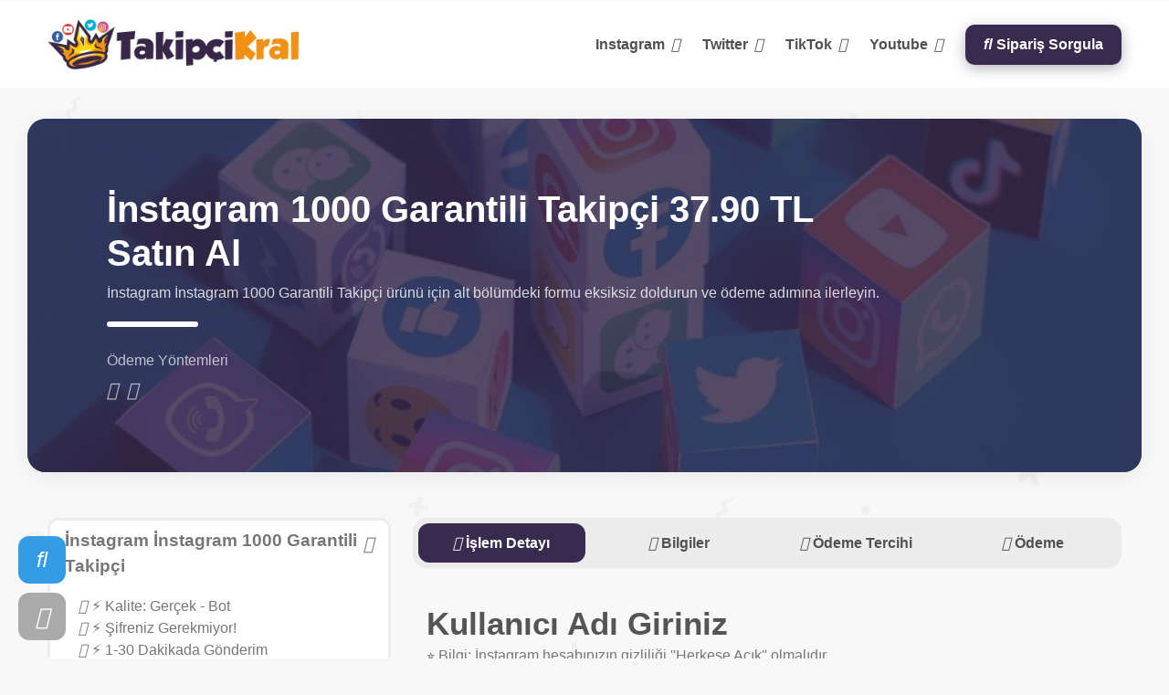

--- FILE ---
content_type: text/html; charset=UTF-8
request_url: https://takipcikral.com/siparis/483-instagram-1000-garantili-takipci/
body_size: 5714
content:
<!DOCTYPE html> <html lang="tr"> <head> <meta charset="utf-8"> <title>İnstagram 1000 Garantili Takipçi 37.90 TL Satın Al - Takipci Kral</title> <meta name="viewport" content="width=device-width, initial-scale=1.0"> <meta name="description" content="İnstagram İnstagram 1000 Garantili Takipçi ürünü için alt bölümdeki formu eksiksiz doldurun ve ödeme adımına ilerleyin."> <meta property="og:title" content="İnstagram 1000 Garantili Takipçi 37.90 TL Satın Al - Takipci Kral"> <meta property="og:locale" content="tr_TR" /> <meta property="og:type" content="website" /> <meta property="og:description" content="İnstagram İnstagram 1000 Garantili Takipçi ürünü için alt bölümdeki formu eksiksiz doldurun ve ödeme adımına ilerleyin."> <meta property="og:url" content="https://takipcikral.com/siparis/483-instagram-1000-garantili-takipci/" /> <link rel="canonical" href="https://takipcikral.com/siparis/483-instagram-1000-garantili-takipci/" /> <meta property="og:image" content="https://takipcikral.com/upload/logo-539109-289716.jpg"> <meta property="og:image:secure_url" content="https://takipcikral.com/upload/logo-539109-289716.jpg" /> <link href="https://takipcikral.com/upload/favicon-772628-146727.jpg" rel="icon"> <link href="https://takipcikral.com/upload/favicon-772628-146727.jpg" rel="apple-touch-icon"> <link rel="shortcut icon" type="image/x-icon" href="https://takipcikral.com/upload/favicon-772628-146727.jpg"> <meta name="robots" content="all" /> <link rel="stylesheet" type="text/css" href="https://takipcikral.com/themes/space/assets/bootstrap/css/bootstrap5.css"> <link rel="stylesheet" type="text/css" href="https://takipcikral.com/themes/space/assets/style.min.css?v=1.23"> <link rel="stylesheet" type="text/css" href="https://takipcikral.com/themes/space/assets/spacenivu.css?v=1717423055" async="async"> <script src="https://takipcikral.com/themes/space/assets/jquery/jquery-3.6.3.min.js"></script> <style> a { text-decoration: none; } @media (min-width: 992px){ .navbar-expand-lg .navbar-collapse { display: block !important; } #navbarsupport ul{ float: right; } }</style> </head> <body> <header> <div class="header-area"> <div class="container"> <nav class="navbar head-nav navbar-expand-lg"> <div class="logo"> <a href="https://takipcikral.com/"> <img src="https://takipcikral.com/upload/logo-539109-289716.jpg" alt="Takipci Kral" width="120" height="55"> </a> </div> <div class="menu-togglerx"> <div class="line-1"></div> <div class="line-2"></div> <div class="line-3"></div> </div> <div class="droplapse navbar-collapse" id="navbarsupport" style="float: right;"> <ul class="navbar-nav ml-auto" > <li class="drop-down pointer"> <a class="dropdown-element noclick" href="#">Instagram <i class="fas fa-angle-down"></i></a> <div class="dropdown-sub"> <div class="dropdown-items"> <a class="dropsub-item" href="https://takipcikral.com/instagram-ucuz-takipci-satin-al/">İnstagram Ucuz Takipçi Satın Al</a> <a class="dropsub-item" href="https://takipcikral.com/turk-takipci-satin-al/">İnstagram Türk Takipçi Satın Al</a> <a class="dropsub-item" href="https://takipcikral.com/instagram-begeni-satin-al/">İnstagram Beğeni Satın Al</a> <a class="dropsub-item" href="https://takipcikral.com/bot-takipci-satin-al/">İnstagram Bot Takipçi Satın Al</a> <a class="dropsub-item" href="https://takipcikral.com/cekilis-ile-takipci-satin-al/">İnstagram Çekiliş İle Takipçi Satın Al</a> <a class="dropsub-item" href="https://takipcikral.com/turk-takipci-satin-al-garantili/">İnstagram Türk Takipçi Satın Al (365 Gün Garantili) </a> <a class="dropsub-item" href="https://takipcikral.com/garantili-takipci-satin-al/">İnstagram Garantili Takipçi Satın Al</a> <a class="dropsub-item" href="https://takipcikral.com/instagram-dusmeyen-takipci-satn-al/">İnstagram Düşmeyen Takipçi Satın Al</a> <a class="dropsub-item" href="https://takipcikral.com/omur-boyu-dusmeyen-takipci-satin-al/">İnstagram Ömür Boyu Düşmeyen Takipçi Satın Al - %100 Garanti</a> <a class="dropsub-item" href="https://takipcikral.com/instagram-kesfet-satin-al/">İnstagram Keşfet Satın Al</a> <a class="dropsub-item" href="https://takipcikral.com/instagram-video-izlenme-satin-al/">İnstagram Video İzlenme Satın Al</a> <a class="dropsub-item" href="https://takipcikral.com/reels-izlenme-satin-al/">İnstagram Reels İzlenme Satın Al</a> <a class="dropsub-item" href="https://takipcikral.com/instagram-otomatik-begeni/">İnstagram Otomatik Beğeni Satın Al</a> <a class="dropsub-item" href="https://takipcikral.com/instagram-hikaye-reklam-fenomen-hesaplardan/">İnstagram Hikaye Reklam - Fenomen Hesaplardan</a> <a class="dropsub-item" href="https://takipcikral.com/instagram-hikaye-reklam-dogrulanmis-hesaplardan/">İnstagram Hikaye Reklam - Doğrulanmış Hesaplardan</a> <a class="dropsub-item" href="https://takipcikral.com/instagram-dogrulanmis-hesaplardan-yorum/">İnstagram Doğrulanmış Hesaplardan Yorum</a> <a class="dropsub-item" href="https://takipcikral.com/instagram-kaydetme-satin-al/">İnstagram Kaydetme Satın Al</a> <a class="dropsub-item" href="https://takipcikral.com//">İnstagram Hikaye Beğeni + İzlenme </a> <a class="dropsub-item" href="https://takipcikral.com/instagram-hikaye-izlenme-satin-al/">İnstagram Hikaye İzlenme Satın Al</a> <a class="dropsub-item" href="https://takipcikral.com/instagram-mavi-tikli-hesap-satin-al/">İnstagram Mavi Tikli Hesap Satın Al</a> </div> </div> </li> </li> <li class="drop-down pointer"> <a class="dropdown-element noclick" href="#">Twitter <i class="fas fa-angle-down"></i></a> <div class="dropdown-sub"> <div class="dropdown-items"> <a class="dropsub-item" href="https://takipcikral.com/twitter-begeni-satin-al/">Twitter Beğeni Satın Al</a> <a class="dropsub-item" href="https://takipcikral.com/twitter-takipci-satin-al/">Twitter Takipçi Satın Al</a> <a class="dropsub-item" href="https://takipcikral.com/twitter-retweet-satin-al/">Twitter Retweet Satın Al</a> </div> </div> </li> </li> <li class="drop-down pointer"> <a class="dropdown-element noclick" href="#">TikTok <i class="fas fa-angle-down"></i></a> <div class="dropdown-sub"> <div class="dropdown-items"> <a class="dropsub-item" href="https://takipcikral.com/tiktok-takipci-satin-al/">TikTok Takipçi Satın Al</a> <a class="dropsub-item" href="https://takipcikral.com/tiktok-bot-takipci-satin-al/">TikTok Bot Takipçi Satın Al</a> <a class="dropsub-item" href="https://takipcikral.com/tiktok-begeni-satin-al/">TikTok Beğeni Satın Al</a> <a class="dropsub-item" href="https://takipcikral.com/tiktok-izlenme-satin-al/">TikTok İzlenme Satın Al</a> <a class="dropsub-item" href="https://takipcikral.com/tiktok-takipci-satin-al-garantili/">TikTok Takipçi Satın Al 365 Gün Garantili</a> <a class="dropsub-item" href="https://takipcikral.com/tiktok-goruntuleme-begeni-gosterim-satin-al-/">TikTok Görüntüleme + Beğeni + Gösterim</a> <a class="dropsub-item" href="https://takipcikral.com/tiktok-canli-yayin-izlenme-satin-al/">TikTok Canlı Yayın İzlenme Satın Al</a> <a class="dropsub-item" href="https://takipcikral.com/tiktok-fenomen-paketi-satin-al/">TikTok Fenomen Satın Al</a> <a class="dropsub-item" href="https://takipcikral.com/tiktok-canli-yayin-izlenme-satin-al/">TikTok Paylaşım Satın Al</a> <a class="dropsub-item" href="https://takipcikral.com/tiktok-mavi-tikli-yorum-satin-al/">TikTok Mavi Tikli Yorum Satın Al</a> <a class="dropsub-item" href="https://takipcikral.com/tiktok-turk-takipci-satin-al/">TikTok Türk Takipçi Satın Al</a> <a class="dropsub-item" href="https://takipcikral.com/tiktok-turk-begeni-satin-al/">TikTok Türk Beğeni Satın Al</a> </div> </div> </li> </li> <li class="drop-down pointer"> <a class="dropdown-element noclick" href="#">Youtube <i class="fas fa-angle-down"></i></a> <div class="dropdown-sub"> <div class="dropdown-items"> <a class="dropsub-item" href="https://takipcikral.com/youtube-begeni-satin-al/">YouTube Beğeni Satın Al</a> <a class="dropsub-item" href="https://takipcikral.com/youtube-abone-satin-al/">YouTube Abone Satın Al</a> <a class="dropsub-item" href="https://takipcikral.com/youtube-izlenme-satin-al/">YouTube İzlenme Satın Al</a> </div> </div> </li> </li> <li class="order-search-btn"> <a href="#"><i class="fas fa-search"></i> Sipariş Sorgula</a> </li> </ul> </div> </nav> </div> </div> </header> <main class="main-area"><section class="intro-head" style="background: url(https://takipcikral.com/upload/neden-ajanslardan-sosyal-medya-hizmeti-almalisiniz-359231.jpg);"> <div class="container"> <div class="ihead-well"> <div class="well-one"> <i class="fab fa-instagram-square"></i> </div> <div class="well-two"> <h1>İnstagram 1000 Garantili Takipçi 37.90 TL Satın Al</h1> <p>İnstagram İnstagram 1000 Garantili Takipçi ürünü için alt bölümdeki formu eksiksiz doldurun ve ödeme adımına ilerleyin.</p> <div class="wt-icons"> <span>Ödeme Yöntemleri</span> <a href="#" title="Online Ödeme"><i class="fas fa-credit-card"></i></a><a href="#" title="EFT/Havale"><i class="fas fa-university"></i></a> </div> </div> </div> </div> </section> <section class="order-area" id="orderContent"> <div class="container"> <form method="POST" name="OrderForm" action=""> <div class="row"> <div class="col-md-4 m-or2"> <div class="order-pack-area"> <div class="order-accordion mb-3" id="packaccordion"> <div class="card"> <div class="card-header" id="headingOne" data-toggle="collapse" data-target="#packdetail" aria-expanded="true" aria-controls="packdetail"> <div class="box-title">İnstagram İnstagram 1000 Garantili Takipçi <span><i class="fas fa-chevron-down"></i></span> </div> </div> <div id="packdetail" class="collapse show" aria-labelledby="headingOne" data-parent="#packaccordion" style=""> <div class="card-body"> <div class="order-pack-list"> <ul><li><i class="fas fa-chevron-right" aria-hidden="true"></i> ⚡ Kalite: Gerçek - Bot</li><li><i class="fas fa-chevron-right" aria-hidden="true"></i> ⚡ Şifreniz Gerekmiyor!</li><li><i class="fas fa-chevron-right" aria-hidden="true"></i> ⚡ 1-30 Dakikada Gönderim</li><li><i class="fas fa-chevron-right" aria-hidden="true"></i> ⚡ Düşüşlere Karşı 25 - 30 Gün Garantili</li><li><i class="fas fa-chevron-right" aria-hidden="true"></i> ⚡ Her Paket İçin % 10 Hediye</li><li><i class="fas fa-chevron-right" aria-hidden="true"></i> ☎️ 7/24 Canlı Destek</li></ul> </div> </div> </div> </div> </div> <div class="form-control f-bilg mb-2"> Tutar: <span id="price">37.90₺</span> </div> <div class="form-control f-bilg mb-2"> Hizmet Bedeli: <span id="service_amount">0.00₺</span> </div> <div class="form-control f-bilg mb-2"> Kupon İndirimi: <span id="coupon_discount">0.00₺</span> </div> <div class="form-control f-bilg"> Toplam Tutar: <span id="total_amount">37.90₺</span> </div> </div> </div> <div class="col-md-8 m-or1"> <div class="order-steps"> <div class="order-steps-tab"> <ul class="obj-tabcontent"> <li class="obj-tab active" id="now-step1"> <div class="obj-tabindicator"></div> <a class="obj-tablink" href="#"> <i class="fas fa-link"></i> <span>İşlem Detayı</span> </a> </li> <li onclick="return false;" class="obj-tab" id="now-step2"> <div class="obj-tabindicator"></div> <a class="obj-tablink"> <i class="fas fa-address-card"></i> <span>Bilgiler</span> </a> </li> <li class="obj-tab" id="now-step3"> <div class="obj-tabindicator"></div> <a class="obj-tablink"> <i class="fas fa-credit-card"></i> <span>Ödeme Tercihi</span> </a> </li> <li class="obj-tab" id="now-step4"> <div class="obj-tabindicator"></div> <a class="obj-tablink" href="#"> <i class="fas fa-paper-plane"></i> <span>Ödeme</span> </a> </li> </ul> </div> <div class="order-steps-content"> <div class="os-tabs os-tab1 show" id="step1"> <h4>Kullanıcı Adı Giriniz</h4> <p>⭐ Bilgi: İnstagram hesabınızın gizliliği ''Herkese Açık'' olmalıdır.</p> <div class="form-group"> <input type="text" class="form-control" name="islem_adres" placeholder="İnstagram Kullanıcı Adı"> </div> <button type="button" class="btn os-next-btn mt-3" data-input="islem_adres" data-tab="step2">Devam Et</button> </div> <div class="os-tabs os-tab2" id="step2"> <h4>Bilgiler</h4> <p>Lütfen bir ödeme yöntemi seçin ve kupon kodunuz varsa uygulayın</p> <div class="form-row"> <div class="col-md-12"> <div class="form-group"> <input type="text" class="form-control" name="sp_musteri_adi" placeholder="Adınız Soyadınız"> </div> </div> <div class="col-md-6"> <div class="form-group"> <input type="text" class="form-control" name="sp_musteri_mail" placeholder="E-Posta"> </div> </div> <div class="col-md-6" style="display:none"> <div class="form-group"> <input type="text" class="form-control" name="sp_musteri_telefon" maxlength="13" value="55555555555" placeholder="Telefon Numarası"> </div> </div> <div class="col-md-12 d-none"> <div class="form-group"> <select class="form-control keskin" name="sp_tur"> <option value="bireysel">Bireysel</option> <option value="kurumsal">Kurumsal</option> </select> </div> </div> <div class="col-md-12 d-none" id="sp_tur"> <div class="row"> <div class="col-md-12"> <div class="form-group"> <textarea class="form-control" id="sp_musteri_adres" name="sp_musteri_adres" placeholder="Adres"></textarea> </div> </div> <div class="col-md-6"> <div class="form-group"> <input type="text" class="form-control" name="sp_musteri_vd" placeholder="Vergi Dairesi"> </div> </div> <div class="col-md-6"> <div class="form-group"> <input type="number" class="form-control" name="sp_musteri_vn" placeholder="Vergi Numarası"> </div> </div> </div> </div> </div> <button type="button" class="btn os-pri-btn mt-3" data-tab="step1">Geri</button> <button type="button" class="btn os-next-btn mt-3" data-input="sp_musteri_adi|sp_musteri_mail|sp_musteri_telefon|sp_musteri_adres|sp_musteri_vd|sp_musteri_vn" data-tab="step3">Devam Et</button> </div> <div class="os-tabs os-tab3" id="step3"> <h4>Ödeme Tercihi</h4> <p style="display:none">Lütfen aşağıya varsa kupon kodunuzu girin ve sonrasında ödeme yöntemi seçimi yapıp işleme devam edin</p> <div class="form-group" style="display:none"> <div class="coupon-code-input"> <input type="text" class="form-control" name="sp_musteri_kupon" placeholder="Kupon Kodu"> <button type="button" class="btn btn-coupon control-coupon">Uygula</button> </div> </div> <div class="payment-choice"> <div class="payments-list"> <div class="pay-item selected " data-medhod="0" data-statu="true" > <div class="pay-icon"> <i class="fas fa-credit-card"></i> </div> <div class="pay-text">Online Ödeme</div> <div class="pay-check"> <div class="pay-check-box"> <div class="pay-checked"> <i class="fas fa-check"></i> </div> </div> </div> </div> <div class="pay-item " data-medhod="1" data-statu="true" > <div class="pay-icon"> <i class="fas fa-university"></i> </div> <div class="pay-text">EFT/Havale</div> <div class="pay-check"> <div class="pay-check-box"> <div class="pay-checked"> <i class="fas fa-check"></i> </div> </div> </div> </div> <div class="pay-item d-none" data-medhod="2" data-statu="false" > <div class="pay-icon"> <i class="fas fa-mobile-alt"></i> </div> <div class="pay-text">Mobil Ödeme</div> <div class="pay-check"> <div class="pay-check-box"> <div class="pay-checked"> <i class="fas fa-check"></i> </div> </div> </div> </div> <input type="hidden" name="sp_odeme" required="" value="0"> </div> <div class="form-control h-auto p-3" id="payment_info"> Sipariş ödemenizi gerçekleştirmeniz için ödeme iş ortağımız olan PayTR'nin güvenli ortak ödeme sayfasına yönlendirileceksiniz. </div> <input type="hidden" id="check_contract" name="sozlesme" type="checkbox" checked="true" /> </div> <input type="hidden" name="action" value="response"> <input type="hidden" name="order_completed" value="payment"> <button type="button" class="btn os-pri-btn mt-3" data-tab="step2">Geri</button> <button type="submit" class="btn os-next-btn mt-3" data-input="payment|sozlesme" data-tab="step4">Devam Et</button> </div> <div class="os-tabs os-tab4" id="step4"> <div class="order-created"> <i class="fas fa-spinner"></i> <span>Siparişiniz Oluşturuluyor.</span> </div> </div> </div> </div> </div> </div> </form> </div> </section> <section class="article-area mt-3"> <div class="container"> <div class="post-content packbor mt-5"> <div class="entry-content p-3"> <h2>İnstagram 1000 Garantili Takipçi 37.90₺ Satın Al</h2> <p>TakipciKral ile <strong>İnstagram 1000 Garantili Takipçi</strong> alarak yükselişe geçmenizin en kolay ve etkili yöntemlerinden biridir. Her bütçeye uygun paketlerimizle Türkiye'nin dört bir yanına hizmet vermekteyiz. Hızlıca Sosyal medya'da kendinizi göstermek istiyorsanız, ziyaret edeceğiniz tek adres TakipciKral. Hemen sizde <strong><a href="https://takipcikral.com/siparis/483-instagram-1000-garantili-takipci/">İnstagram 1000 Garantili Takipçi 37.90₺</a></strong> satın al hizmetini kullanarak güvenilir bir şekilde sipariş verebilirsiniz. <strong><em>İnstagram, Twitter, Tiktok, Youtube</em></strong> gibi bir çok alanda güvenle sizlere hizmet vermekteyiz. Bu sipariş <strong><a href="https://takipcikral.com/garantili-takipci-satin-al/">İnstagram Garantili Takipçi Satın Al</a></strong> kategorisinde yer alır. </p> <h3> İnstagram 1000 Garantili Takipçi Paketin Özellikleri </h3> <ul><li><i class="fas fa-chevron-right" aria-hidden="true"></i> ⚡ Kalite: Gerçek - Bot</li><li><i class="fas fa-chevron-right" aria-hidden="true"></i> ⚡ Şifreniz Gerekmiyor!</li><li><i class="fas fa-chevron-right" aria-hidden="true"></i> ⚡ 1-30 Dakikada Gönderim</li><li><i class="fas fa-chevron-right" aria-hidden="true"></i> ⚡ Düşüşlere Karşı 25 - 30 Gün Garantili</li><li><i class="fas fa-chevron-right" aria-hidden="true"></i> ⚡ Her Paket İçin % 10 Hediye</li><li><i class="fas fa-chevron-right" aria-hidden="true"></i> ☎️ 7/24 Canlı Destek</li></ul> <h3>Kaliteli & Ucuz İnstagram 1000 Garantili Takipçi Satın Al</h3> <p><strong>İnstagram Garantili Takipçi Satın Al</strong> nereden alınır sorusuna cevap verdikten sonraki adım, istediğiniz <strong>sipariş</strong> tipini belirlemek olacaktır. <strong>TakipciKral</strong>'da, çevrimiçi varlığınızı geliştirmek için yalnızca yüksek kaliteli takipçiler öneriyoruz ve sunuyoruz. Sizlere güvenli bir alış veriş sağlamak için uzman ekibimizle 7/24 canlı destek veriyoruz. <em><strong>Takipçi, Beğeni, Abone, Video izleme veya Yorum</strong></em> <a href="https://www.google.com.tr/search?q=İnstagram 1000 Garantili Takipçi 37.90₺">İnstagram 1000 Garantili Takipçi 37.90₺</a> yapma gibi bir çok sosyal medya da pek çok kaliteli paketimizi hizmetinize sunuyoruz. </p> <h4> </h4> </div> </div> </div> </section> <script type="text/javascript">var kaldirButtonText = "Kaldır";</script> <div class="modal fade bd-example-modal-lg" id="sozlesme" tabindex="-1" role="dialog" aria-labelledby="exampleModalLabel" aria-hidden="true"> <div class="modal-dialog modal-lg" role="document"> <div class="modal-content"> <div class="modal-header"> <h5 class="modal-title" id="contract_head">Kullanım Sözleşmesi</h5> <button type="button" class="close" data-dismiss="modal" aria-label="Close"> <span aria-hidden="true">&times;</span> </button> </div> <div class="modal-body" id="contract_content"> </div> <div class="modal-footer modal-botto"> <button type="button" class="btn modal-butto butbor" data-dismiss="modal">Kapat</button> </div> </div> </div> </div> <script type="text/javascript"> $('.sales_contract').click(function(){ data = {"action":"response","sales_contract":"1"}; orderPost(data); }); </script><section class="foot-contact"> <div class="footer-top"> <div class="container"> <div class="foot-flex"> <div class="foot-top-item1"> <h2>Her Zaman Sizinle İletişim Halindeyiz.</h2> <p>Bütün Sosyal Medya Platformlarında profesyonel hizmet sunma konusunda sizlere en iyi hizmeti veren Takipçikral aynı zamanda sizlere en iyi fiyat garantisi de sağlamaktadır. Müşteri hizmetlerimiz 7/24 çalışmaktadır.</p> </div> </div> </div> </div> </section></main> <footer> <div class="footer-area"> <div class="footer-body"> <div class="container"> <div class="foot-content"> <div class="fc-logo"> <a href="https://takipcikral.com/"> <img src="https://takipcikral.com/upload/logo-539109-289716.jpg" alt="Takipci Kral" width="120" height="70"> </a> </div> <div class="fc-navs"> <ul> <li><a href="https://takipcikral.com/">Ana Sayfa</a></li> <li><a href="https://takipcikral.com/blog/">Blog</a></li> <li><a href="https://takipcikral.com/cok-satanlar/">Çok Satanlar</a></li> </ul> </div> </div> <div class="foot-down"> <div class="fd-copyright">2020 © Tüm hakları saklıdır. </div> <div class="fd-social-media"> <a href="https://instagram.com/#" aria-label="fab fa-instagram"> <i class="fab fa-instagram"></i> </a> <a href="https://youtube.com/#" aria-label="fab fa-youtube"> <i class="fab fa-youtube"></i> </a> <a href="https://twitter.com/#" aria-label="fab fa-twitter"> <i class="fab fa-twitter"></i> </a> <a href="https://facebook.com/#" aria-label="fab fa-facebook"> <i class="fab fa-facebook"></i> </a> </div> </div> </div> </div> </div> </footer> <div class="well-bros"> <div class="wb-itemz"> <div class="wb-item wb-osearch"> <div class="wb-icon"> <i class="fas fa-search"></i> </div> <div class="wb-text">Sipariş Sorgula</div> </div> </div> <div class="wb-item wb-close"> <div class="wb-icon"> <div class="ico-chance"> <i class="fas fa-times"></i> </div> </div> </div> </div> <div class="search-area"> <div class="container"> <form id="order_search" method="POST"> <div class="search-input"> <div class="search-input-relative"> <input type="hidden" name="action" value="response"> <input type="hidden" name="include" value="orderSearch"> <input type="text" class="form-control" name="islem_kodu" required="" minlength="6" placeholder="Sipariş Numarası Giriniz"> <button type="submit" class="btn search-input-btn" data-href="https://takipcikral.com/iletisim/"><i class="fas fa-search"></i> <span>Sorgula</span></button> </div> <div class="search-close"> <i class="fas fa-times"></i> </div> </div> </form> </div> </div> <link rel="stylesheet" type="text/css" href="https://takipcikral.com/themes/space/assets/font-awesome/css/font-awesome.min.css" async="async"> <link href="https://takipcikral.com/themes/space/assets/owlcarousel/assets/owl.carousel.min.css" rel="stylesheet" async="async"> <link rel="stylesheet" type="text/css" href="https://takipcikral.com/themes/space/assets/animate.min.css" async="async"> <script src="https://kit.fontawesome.com/d3897fd5a7.js" crossorigin="anonymous" async></script> <script src="https://takipcikral.com/themes/space/assets/spacenivu.js?v=1717423055"></script> <script src="https://takipcikral.com/themes/space/assets/bootstrap/js/bootstrap5.min.js"></script> <script src="https://takipcikral.com/themes/space/assets/wow.min.js"></script> <script src="https://takipcikral.com/themes/space/assets/owlcarousel/owl.carousel.min.js"></script> <script src="https://takipcikral.com/themes/space/assets/owlcarousel/kaydirmaca.js"></script> <script src="https://takipcikral.com/themes/space/assets/genel.js?v=searchRequest_1"></script> <!--Start of Tawk.to Script--> <script type="text/javascript"> var Tawk_API=Tawk_API||{}, Tawk_LoadStart=new Date(); (function(){ var s1=document.createElement("script"),s0=document.getElementsByTagName("script")[0]; s1.async=true; s1.src='https://embed.tawk.to/60ecc3c1649e0a0a5ccbdd03/1faedpbfo'; s1.charset='UTF-8'; s1.setAttribute('crossorigin','*'); s0.parentNode.insertBefore(s1,s0); })(); </script> <!--End of Tawk.to Script--> <img src="//whos.amung.us/widget/3efl8uzi4g.png" alt="Amungs" style="display:none;"> <script defer src="https://static.cloudflareinsights.com/beacon.min.js/vcd15cbe7772f49c399c6a5babf22c1241717689176015" integrity="sha512-ZpsOmlRQV6y907TI0dKBHq9Md29nnaEIPlkf84rnaERnq6zvWvPUqr2ft8M1aS28oN72PdrCzSjY4U6VaAw1EQ==" data-cf-beacon='{"version":"2024.11.0","token":"bd423b68a38b439d9b19ce6ec280c1ca","r":1,"server_timing":{"name":{"cfCacheStatus":true,"cfEdge":true,"cfExtPri":true,"cfL4":true,"cfOrigin":true,"cfSpeedBrain":true},"location_startswith":null}}' crossorigin="anonymous"></script>
</body> </html>

--- FILE ---
content_type: text/css
request_url: https://takipcikral.com/themes/space/assets/style.min.css?v=1.23
body_size: 8423
content:
html{margin:0;padding:0}body{background:url(../img/bg.png),#f8f8f8;margin:0;font-family:Montserrat,sans-serif}table{border-collapse:collapse;border-spacing:0}a:focus,a:hover{text-decoration:none}ol,ul{padding-left:20px}button:active,button:focus,input:active,input:focus,select:active,select:focus{outline:0}*{outline:0}.preloader{position:fixed;display:flex;flex-direction:column;justify-content:center;align-items:center;left:0;right:0;top:0;bottom:0;background:#fff;z-index:9999;width:100%;height:100%}.pre-flex{display:flex;justify-content:center;align-items:center}.pre-item1{width:130px;height:130px;border:15px solid var(--color1);animation:2s infinite preturnright}.pre-item2{color:var(--color2);position:absolute;font-size:50px;font-weight:600;animation:2s infinite scaleboom}.preloader span{margin-top:35px;font-size:22px;color:var(--color1);letter-spacing:5px}.header-area{position:relative;padding:0 15px;top:0;left:0;right:0;z-index:9997;margin:0 auto;background:#fff}.head-nav{padding:20px 0}.head-nav .logo img{height:55px;width:auto}.navbar-nav li a{color:var(--color3);display:inline-block;font-weight:600;padding:10px 12px}.dropdown-element i{margin-left:3px}.navbar-nav .nav-contact a{color:#fff;background:var(--color2);padding:10px 25px;border-radius:10px;transition:.3s;font-weight:600;box-shadow:0 4px 15px var(--color2-sd)}.navbar-nav .nav-contact a:hover{position:relative;transform:translateY(-5px);box-shadow:0 10px 15px var(--color2-sd)}.navbar-nav .nav-contact{margin-left:15px}.navbar-nav .order-search-btn{margin-left:12px}.navbar-nav .order-search-btn a{color:#fff;background:var(--color1);box-shadow:0 4px 15px var(--color1-sd);padding:10px 20px;border-radius:10px;transition:.3s;font-weight:600}.navbar-nav .order-search-btn a:hover{position:relative;transform:translateY(-5px);box-shadow:0 10px 15px #00000020}.dropdown-sub{position:absolute;visibility:hidden;transition:.2s;opacity:0;margin-top:20px;padding-top:10px}.dropdown-items{background:#fff;box-shadow:0 5px 30px #00000015;border-radius:10px;padding:15px 5px;position:relative}.dropdown-items::before{position:absolute;content:"";top:-8px;left:55px;margin-left:-5px;border-left:8px solid transparent;border-right:8px solid transparent;border-bottom:8px solid #fff}.drop-down:hover .dropdown-sub{opacity:1;visibility:visible;margin-top:0}.navbar-nav .dropdown-sub a{display:block!important;color:#555;width:100%;padding:3px 18px!important;padding-left:33px!important;font-weight:500!important;opacity:.9;position:relative}.navbar-nav .dropdown-sub a:hover{color:var(--color1)}.navbar-nav .dropdown-sub a::before{content:"\f192";color:#555;position:absolute;font-family:'Font Awesome 5 Free';left:16px;top:7px;transition:.2s;font-size:11px}.navbar-nav .dropdown-sub a:hover:before{content:"\f111";color:var(--color1)}.menu-togglerx{display:block;width:30px;height:26px;position:relative;cursor:pointer;margin-left:auto}.menu-togglerx .line-1{width:30px;height:6px;position:absolute;border-radius:12px;background:var(--color1);top:0;left:0;transition:.3s}.menu-togglerx .line-2{width:30px;height:6px;border-radius:12px;background:var(--color1);position:absolute;top:calc(50% - 3px);left:0;transition:.3s}.menu-togglerx .line-3{width:30px;height:6px;border-radius:12px;background:var(--color1);position:absolute;bottom:0;left:0;transition:.3s}.menu-togglerx.active .line-1{transform:rotate(45deg);top:calc(50% - 3px)}.menu-togglerx.active .line-2{visibility:hidden;opacity:0}.menu-togglerx.active .line-3{transform:rotate(-45deg);bottom:calc(50% - 3px)}.droplapse.show .dropdown-sub{position:relative;visibility:visible;opacity:1;margin-top:0;padding:0;margin-bottom:10px;display:none}.droplapse.show .dropdown-items{background:#00000005;box-shadow:none;padding:10px 0}.nav-buts-flex{display:flex;gap:10px;margin-left:7px}.noclick{pointer-events:none}.pointer{cursor:pointer}.intro-area{position:relative;min-height:500px;padding:100px 0;width:100%;background:url(../img/intro-bg.png) var(--color1)}.intro{margin-bottom:50px}.intro.full-width{margin-top:0}.intro.full-width .ordersearch-area{border-radius:0;padding:0;min-height:550px}section.testimonial{padding:100px 0}section.faq{padding:150px 0;position:relative;background:var(--color1)}section.blog-posts{padding:75px 0}section.blog-list-area{padding:50px 0;min-height:500px}.contact-area,section.content-area{padding:50px 0}.notfoundpage{padding:70px 0}@keyframes preturnright{0%{transform:rotate(0);border-radius:0}50%{border-radius:65px}100%{transform:rotate(360deg);border-radius:0}}@keyframes scaleboom{0%{transform:scale(.8);opacity:.4}50%{transform:scale(1.1);opacity:1}100%{transform:scale(.8);opacity:.4}}.faq::before{content:"";position:absolute;left:0;right:0;height:62px;transform:rotateX(180deg);top:-20px;background:url(../img/intro-end.png)}.faq::after{content:"";position:absolute;left:0;right:0;height:62px;bottom:-20px;background:url(../img/intro-end.png)}section.intro-area::after{content:"";position:absolute;left:0;right:0;height:50px;bottom:0;background:url(../img/intro-end.png)}.intro-start{padding-bottom:30px;position:relative}.story>.owl-stage-outer{height:115px}.story-area{position:relative}.service-story{display:flex;justify-content:space-between}.story-item{width:25%;padding:0 10px}.storyboss{padding:0 15px;margin-bottom:40px}.storyboss .is-item{margin-bottom:10px}.story-item:nth-child(1){padding-left:0}.story-item:nth-last-child(1){padding-right:0}.iservice-item{text-align:center;line-height:23px;font-weight:700;font-size:18px;background:#fff;color:#555;box-shadow:0 4px 15px #00000007;border-radius:12px;padding:20px 10px;transition:.2s;display:flex;align-items:center}.iservice-item i{color:var(--color2);font-size:40px;width:75px;display:block}.iservice-item span{display:block;font-weight:300}.iser-detail{text-align:left}.ordersearch-area{display:flex;align-items:center;position:relative;padding-left:75px;padding-right:75px;min-height:500px;height:100%;background-size:cover!important;background-position:center!important}.ordersearch-area::before{content:"";position:absolute;left:0;top:0;width:100%;height:100%;background:var(--color1);opacity:.85}.fast-flex{position:relative;display:flex;align-items:center}.fast-first{width:80%;padding-right:20px}.fast-first h1{color:#fff;font-weight:700;font-size:35px;max-width:510px}.fast-first p{color:#ffffffc7}.fast-sec{width:50%;margin-left:20px}.fast-sec select{height:50px;border:none;border-radius:12px}.fast-order-btn{width:100%;color:#fff;background:var(--color2);box-shadow:0 2px 20px var(--color2-sd);padding:15px;border-radius:12px;font-weight:700;font-size:20px}.fast-sec .form-control{opacity:.8}.fast-sec .form-control.active{opacity:1}.fast-box-area{display:flex;margin-top:25px}.fast-box{color:var(--color1);font-weight:700;background:#fff;box-shadow:0 3px 20px #ffffff40;padding:10px 30px;margin-bottom:10px;border-radius:15px;margin:0 5px;font-size:22px;cursor:pointer;transition:.2s;position:relative;top:0}.fast-box:hover{position:relative;box-shadow:0 13px 20px #ffffff40;top:-5px}.fast-box:hover i{transform:rotate(360deg)}.fast-box i{transition:.3s}.fast-box span{font-weight:600;font-size:17px;margin-left:5px;position:relative;top:-1px}.os-area{position:relative;text-align:center}.os-area h1{font-weight:700;color:#fff;font-size:40px}.os-area p{color:#ffffffcc;font-size:16px}.os-search-area{display:flex;position:relative;width:90%;margin:0 auto;margin-top:45px}.os-area input{border:none!important;box-shadow:none!important;height:70px;border-radius:15px;padding-left:20px}.int-search-button{color:#fff!important;background:var(--color2);font-weight:500;position:absolute;top:8px;right:8px;font-size:20px;border:none;border-radius:10px;padding:12px 40px;transition:.2s}.show-area{position:relative;display:grid;grid-template-columns:repeat(6,1fr);align-items:center}.show-item1{grid-column:span 4;padding-right:50px}.show-item1 h1{color:#fff;font-weight:700;font-size:40px}.show-item1 p{color:#ffffffe6}.show-item2{grid-column:span 2;position:relative;display:block}.show-item2 img{max-width:100%;display:inline-block;animation:4s infinite salla}.show-buttons{display:flex;margin-top:30px}.it-item,.sb-item{background:#fff;padding:12px 30px;margin-right:10px;border-radius:12px;transition:.2s;font-weight:700;font-size:18px;color:var(--color1);cursor:pointer;-webkit-user-select:none}.it-item:hover,.sb-item:hover{padding:12px 40px}.int-search-button:hover{padding:12px 50px}.intro-text-area{position:relative;text-align:center}.intro-text-area h1{font-size:40px;color:#fff;font-weight:700}.intro-text-area p{color:#ffffffc9}.it-buttons{display:flex;justify-content:center;margin-top:40px}.it-item{background:#fff;padding:12px 30px;margin-right:10px;border-radius:12px;transition:.2s;font-weight:700;font-size:18px;color:var(--color1);cursor:pointer;-webkit-user-select:none}.fast-order{background:#fff;position:relative;overflow:hidden;z-index:1;border-radius:15px;padding:30px;box-shadow:0 4px 15px #00000007;height:100%}.fast-order::before{content:"";position:absolute;opacity:.2;left:0;top:0;z-index:-1;height:100%;width:100%;background:url(../img/fast-bg.png);background-size:inherit}.fast-order h2{font-weight:700;font-size:30px;color:#555}.fast-order p{font-size:15px;color:#666}.btn.fast-or-btn{color:#fff;background:var(--color2);box-shadow:0 5px 10px var(--color2-sd);border-radius:10px;margin-top:7px;font-weight:600;width:100%;padding:10px;font-size:18px}.pack-item{text-align:center;background:#fff;box-shadow:0 4px 15px #00000007;border-radius:12px;padding:20px 10px;padding-left:12px!important;padding-right:12px!important;position:relative;display:flex;flex-direction:column}.pack-item.special{border:3px solid}.pack-item.special .pack-special-detail{display:block}.pack-special-detail{display:none;color:#fff;position:absolute;font-size:15px;top:-3px;left:calc(50% - 100px);width:200px;padding:3px 15px;background:var(--color1);text-align:center;font-weight:400;border-radius:0 0 30px 30px;-webkit-user-select:none}.pack-special-detail i{margin-right:2px}.pack-item.special .pack-price{color:var(--color1)}.pack-item.special .pack-icon i{color:var(--color1)}.pack-item.special .btn-pack-buy{background:#41305b;box-shadow:0 4px 20px #00000010}.fav-items .pack-item{overflow:hidden}.fav-items .pack-icon{color:#fff;font-family:'Font Awesome 5 Free';position:absolute;font-size:20px;top:-18px;left:-45px;padding:10px;padding-top:15px;padding-bottom:0;background:var(--color2);width:125px;transform:rotate(-45deg)}.best-seller-area{position:relative;margin-bottom:30px;display:flex;align-items:center}.best-seller-area::after{content:"";position:absolute;bottom:-10px;left:8px;width:95%;height:2px;border-radius:5px;background:linear-gradient(45deg,#d1d1d1,transparent)}.best-sell-all{margin-left:auto;text-align:right;min-width:150px}.best-sell-all a{color:var(--color3);font-weight:500;transition:.2s}.best-sell-all i{background:var(--color3);color:#fff;text-align:center;padding:6px 7px 6px 10px;margin-left:5px;border-radius:5px;transition:.2s}.best-sell-all:hover a{font-weight:700}.best-sell-all:hover i{margin-left:10px;border-radius:50px}.best-seller{margin-bottom:50px;position:relative}.about-us{position:relative;padding:150px 0;margin-top:100px;padding-bottom:155px;background:var(--color1)}.about-us::before{content:"";position:absolute;left:0;right:0;height:62px;transform:rotateX(180deg);top:-20px;background:url(../img/intro-end.png)}.about-us::after{content:"";position:absolute;left:0;right:0;height:62px;bottom:-20px;background:url(../img/intro-end.png)}.why-us-text{text-align:center;margin-bottom:35px}.why-us-box{display:flex;justify-content:center}.wu-item{background:#fff;width:calc(100%/4);text-align:center;margin:0 8px;border-radius:10px;padding:0 25px;transition:.3s;padding-bottom:40px}.wu-item i{display:block;font-size:50px;padding-top:40px;padding-bottom:15px;color:var(--color2)}.wu-item span{font-size:20px;font-weight:700;color:var(--color1)}.wu-item p{margin-top:5px;font-size:16px;margin-bottom:0;color:#777}.best-seller h2{color:var(--color3);margin-bottom:2px;font-weight:700}.pack-icon{margin-top:25px}.pack-icon i{font-size:60px;color:var(--color2);margin-bottom:7px}.pack-title{color:#444;font-weight:600;font-size:20px}.pack-title span{color:#000;font-size:18px;display:block;font-weight:400}.pack-detail{margin-bottom:auto;margin-top:auto}.pack-detail ul{padding:0;margin:15px}.pack-detail ul li{list-style:none}.pack-detail.detailscroll ul{margin:15px 5px;padding:0;max-height:112px;overflow:auto}.pack-detail ul::-webkit-scrollbar-track{-webkit-box-shadow:inset 0 0 6px rgba(0,0,0,.1);border-radius:10px;background-color:#f5f5f5}.pack-detail ul::-webkit-scrollbar{width:6px;background-color:#f5f5f5}.pack-detail ul::-webkit-scrollbar-thumb{border-radius:6px;-webkit-box-shadow:inset 0 0 6px rgba(0,0,0,.1);background-color:#b6b6b6}.pack-detail ul li{font-size:15px;color:#000}.pack-price{padding:15px 0;padding-top:0;font-size:30px;font-weight:700;color:#1f6394} .pack-price span{display:block;font-size:16px;margin-bottom:-8px;font-weight:400;color:#999;text-decoration:line-through} .btn-pack-buy{color:#fff!important;font-weight:600;font-size:19px;width:80%;transition:.2s;padding:10px;margin:0 auto;background:#1f6394;box-shadow:0 4px 20px var(--color2-sd);border-radius:10px;margin-bottom:10px}.btn-pack-buy:hover{width:90%}.best-seller p{color:#777;font-size:16px;margin-bottom:10px;font-weight:400}.intro-ct{padding-top:80px;padding-bottom:150px;align-items:center}.intro-service-icons{width:60px;background:var(--color2);text-align:center;padding:20px 0;display:table-cell;border-radius:12px}.intro-service-icons i{display:block;cursor:pointer;color:#fff;font-size:25px;padding:15px 0;transition:1s}.intro-service-icons i:hover{transform:rotate(360deg)}.intro-title{color:#fff;display:table-cell;padding-left:25px;vertical-align:middle}.intro-title h2{font-weight:700;font-size:45px}.intro-title h2 span{display:block;color:var(--color2)}.intro-title p{font-weight:300;font-size:17px}.service-box{background:#fff;color:var(--text-color1);padding:30px;transition:.2s;box-shadow:0 5px 25px #00000020;border-radius:25px;text-align:center}.service-box:hover{transform:scale(1.04)}.service-box>i{font-size:55px;margin-bottom:15px}.service-box p{opacity:.8;font-size:17px;margin-bottom:0}.service-box.sb-special{color:#fff;background:var(--color2);box-shadow:0 5px 25px var(--color2-sd);margin-top:25px}.service-box.sb-special p{opacity:1}.why-us-text>span{font-size:21px;font-weight:700;color:var(--color2)}.why-us-text h2{font-size:35px;font-weight:700;color:#fff}.why-us-text p{color:#fff;opacity:.7;font-size:17px}.lb-area{text-align:left;display:flex;align-items:center;position:relative;margin-bottom:25px}.lb-area::after{content:"";position:absolute;bottom:-7px;left:0;width:95%;height:2px;border-radius:5px;background:linear-gradient(45deg,#d1d1d1,transparent)}.lb-area>span{font-size:21px;font-weight:700;color:var(--color2)}.lb-area h2{font-size:35px;font-weight:700;color:var(--color3)}.lb-area p{color:var(--text-color1);opacity:.7;font-size:17px}.lb-area-all{margin-left:auto;text-align:right;min-width:150px}.lb-area-all a{color:var(--color3);font-weight:500;transition:.2s}.lb-area-all i{background:var(--color3);color:#fff;text-align:center;padding:6px 7px 6px 10px;margin-left:5px;border-radius:5px;transition:.2s}.lb-area-all:hover a{font-weight:700}.lb-area-all:hover i{margin-left:10px;border-radius:50px}.last-blog-list{display:grid;grid-template-columns:repeat(3,1fr);grid-column-gap:20px}.lb-item{padding:25px;background:#fff;border-radius:20px;box-shadow:0 8px 30px #00000008}.lb-top{margin-bottom:10px}.lb-top img{width:100%;height:210px;border-radius:10px;margin-bottom:10px}.lb-date{background:var(--color1);display:inline-block;padding:1px 16px;font-size:13px;color:#fff;border-radius:7px}.lb-detail h2,.lb-detail h4{font-size:24px;font-weight:700;color:var(--color1)}.lb-detail p{font-size:16px;color:#777;line-height:24px;margin-bottom:30px;overflow:hidden;display:-webkit-box;-webkit-line-clamp:4;-webkit-box-orient:vertical}a.btn.lb-read-btn{color:#fff!important;background:var(--color2);padding:10px 25px;border-radius:15px;font-weight:700;font-size:17px;box-shadow:0 4px 15px var(--color2-sd)}.lb-read-btn:hover i{margin-left:15px}.lb-read-btn i{transition:.3s}.btn-why{color:#fff!important;position:relative;display:inline-block;text-align:left;padding:6px;transition:.3s;padding-left:23px;border-radius:12px;font-size:18px;font-weight:600;background:var(--color1);box-shadow:0 3px 15px var(--color1-sd)}.btn-why:hover{transform:translateY(-5px);box-shadow:0 15px 15px var(--color1-sd)}.whyus-chevron{background:var(--color2);display:inline-block;padding:7px 25px;text-align:center;transition:.3s;border-radius:6px;margin-left:95px}.gtco-testimonials{text-align:center;position:relative}.gtco-testimonials span{font-size:21px;font-weight:700;color:var(--color2)}.gtco-testimonials p{color:var(--text-color1);opacity:.7;font-size:17px}.gtco-testimonials h2{font-size:35px;font-weight:700;color:var(--color3)}.gtco-testimonials p{color:var(--text-color1);font-size:17px}.gtco-testimonials .owl-stage-outer{padding:30px 0}.gtco-testimonials .owl-nav{display:none}.gtco-testimonials .owl-dots{text-align:center}.gtco-testimonials .owl-dots span{position:relative;height:10px;width:10px;border-radius:50%;display:block;background:#fff;border:2px solid var(--color1);margin:0 5px}.gtco-testimonials .owl-dots .active{box-shadow:none}.gtco-testimonials .owl-dots .active span{background:var(--color1);box-shadow:none;height:12px;width:12px;margin-bottom:-1px}.gtco-testimonials .card{background:#fff;margin:0 10px;padding:0 10px;border-radius:20px;border:0}.gtco-testimonials .card .card-img-top{max-width:100px;border-radius:50%;margin:40px auto 0;box-shadow:0 4px 25px var(--color1-sd);width:100px;height:100px}.owl-item.active.center .card{overflow:hidden}.owl-item.active .card::after{width:calc(100% + 10px);content:"";position:absolute;left:0;bottom:-45px;height:45px;background:var(--color1);opacity:0;transition:.3s}.owl-item.active.center .card::after{content:"";transform:rotate(-3deg);bottom:-25px;opacity:1}.gtco-testimonials .card h5{color:var(--color2);font-size:21px;font-weight:700;line-height:1.3}.gtco-testimonials .card h5 span{font-size:18px;color:var(--color1)}.gtco-testimonials .card p{font-size:18px;color:#555;padding-bottom:15px}.gtco-testimonials .active{opacity:.5;transition:all .3s}.gtco-testimonials .center{opacity:1}.gtco-testimonials .center h5{font-size:24px}.gtco-testimonials .center h5 span{font-size:20px}.gtco-testimonials .center .card-img-top{max-width:100%;height:120px;width:120px}.owl-carousel .owl-nav button.owl-next,.owl-carousel .owl-nav button.owl-prev,.owl-carousel button.owl-dot{outline:0}.gtco-testimonials .owl-item:hover{opacity:1}.nsa-body{display:none;padding:20px;padding-top:0;color:#dbdbdb}.nsa-header{color:var(--color3);background:#f4f4f4;font-size:18px;font-weight:700;padding:12px 20px;margin-bottom:20px;border-radius:7px;cursor:pointer}.nsa-header::before{content:"\f0da";font-family:'Font Awesome 5 Free';color:var(--color2);margin-right:5px}.sidebar-item .ns-accordion .nsa-header{background:#fff;margin-bottom:10px;font-size:16px}.sidebar-item .ns-accordion .nsa-body{color:#767676}.intro-head{display:grid;align-items:center;position:relative;padding:75px;min-height:300px;overflow:hidden;box-shadow:0 5px 25px #00000010;background-size:cover!important;background-position:center!important}.intro-head::before{content:"";position:absolute;left:0;top:0;width:100%;height:100%;background:var(--color1);opacity:.85}.ihead-well{position:relative;display:flex;align-items:center}.intro-head.container{margin-top:30px;border-radius:20px}.well-one{min-width:200px;order:2;text-align:right}.well-one i{font-size:120px;color:#fff;animation:1.5s infinite salla}.well-one i.durdur{animation:inherit}.well-two{order:1;width:100%}.well-two h1{color:#fff;font-size:40px;font-weight:700;position:relative}.well-two p{color:#ffffffd1;padding-bottom:25px;margin-bottom:12px;position:relative}.well-two p::after{content:"";position:absolute;left:0;bottom:0;height:6px;border-radius:12px;width:100px;background:#fff}.wt-icons{margin-top:25px}.wt-icons a{cursor:pointer}.wt-icons span{font-weight:500;color:#fff;margin-bottom:5px;display:block;opacity:.7}.wt-icons i{font-size:20px;color:#fff;margin-right:10px;opacity:.7;transition:.3s}.wt-icons i:hover{opacity:1}.platform-area{padding-top:50px;min-height:450px;margin-bottom:100px}.platform-list{display:grid;grid-template-columns:repeat(2,1fr);grid-column-gap:25px;grid-row-gap:25px}.plat-item{background:#fff;padding:25px 30px;border-radius:20px;box-shadow:0 5px 25px #00000010;text-align:center;display:flex;align-items:center}.plat-item.plat-fw{grid-column:span 2}.plat-icon{color:var(--color1);font-size:70px}.plat-detail{margin-top:-5px;text-align:left;padding-left:20px;padding-right:10px}.plat-item h2{font-weight:700;font-size:28px;position:relative;color:var(--color1)}.plat-detail p{font-size:16px;line-height:22px;color:#777;margin-bottom:0;overflow:hidden;display:-webkit-box;-webkit-line-clamp:4;-webkit-box-orient:vertical}.plat-action{margin-top:10px;min-width:125px;text-align:right}.plat-action-btn{color:#fff!important;position:relative;width:100%;padding:10px;font-weight:600;font-size:20px;background:var(--color1);border-radius:100px;margin-bottom:5px;transition:.2s}.plat-action-btn:hover{width:100%;box-shadow:0 5px 15px var(--color1-sd)}.packs-area{padding-top:50px}.pack-list{display:grid;grid-template-columns:repeat(4,1fr);grid-column-gap:20px;grid-row-gap:25px}.order-pack-area .card{border:3px solid #ececec;background:#fff;overflow:hidden;border-radius:12px}.order-pack-area .card .card-header{background:#fff;border:none;font-weight:600;font-size:19px;color:#777;cursor:pointer}.order-pack-area .card .card-body{padding-top:10px}.order-pack-area .box-title{position:relative}.order-pack-area .box-title span i{position:absolute;top:4px;right:0;transition:.3s}.order-pack-area .card-header.collapsed .box-title span i{transform:rotate(-90deg)}.order-pack-area .form-control{padding:12px 18px;height:auto;color:#888;font-size:17px;border-radius:12px;border:solid 3px #ececec;box-shadow:none;display:flex;justify-content:space-between}.order-end .form-control{align-items:center}.order-pack-list ul{padding:0;padding-left:15px;margin:0}.order-area{padding-top:50px;min-height:550px;padding-bottom:100px}.order-pack-list ul li{list-style:none;color:#777}.order-pack-area .f-bilg span{font-weight:600;text-align:right}.order-steps-tab{height:55px;background:#ececec;border-radius:15px}.order-created{text-align:center;padding:30px 0}.order-created i{font-size:60px;animation:2s infinite preturnright;color:var(--color1)}.order-created span{display:block;margin-top:20px;font-size:18px;color:var(--color1);letter-spacing:1px;font-weight:500}.obj-tab{list-style:none;height:100%;margin:0 .35em;width:100%;cursor:pointer;display:inline-flex;align-items:center;transform:translate3d(0,0,0) scale(1.000000005);transition:transform 150ms ease,opacity .2s ease}.obj-tab:hover{opacity:.8}.obj-tab:active{transform:translate3d(0,0,0) scale(.9)}.obj-tablink{padding:0 15px;color:var(--color3)!important;font-weight:600;text-decoration:none;width:100%;text-align:center;-moz-user-select:none;-khtml-user-select:none;-webkit-user-select:none}.obj-tab.active .obj-tablink{color:#fff!important}.obj-tabcontent{position:relative;display:flex;padding:0;z-index:50;height:100%}.obj-tabindicator{width:100%;height:43px;background:var(--color1);position:absolute;display:block;border-radius:12px;top:.35em;bottom:.35em;z-index:1;transition:all .3s ease;-webkit-backface-visibility:hidden;transform:translateZ(0)}.os-tabs{padding:0 15px;padding-top:40px;display:none}.os-tabs.show{display:block}.os-tabs.os-tab3.show#step4{padding:0;padding-top:35px}.os-tabs h4{font-size:35px;font-weight:700;margin-bottom:2px;color:#555}.os-tabs p{font-size:16px;color:#777}.os-tabs .form-control{min-height:60px;border:3px solid #ececec;border-radius:12px;box-shadow:none!important;padding:12px 20px}.os-next-btn{color:#fff!important;font-weight:600;font-size:20px;background:var(--color1);padding:12px 40px;border-radius:15px;transition:.3s}.os-next-btn:hover{padding:12px 50px}.os-pri-btn{color:#fff!important;font-weight:600;font-size:20px;background:var(--color2);padding:12px 40px;border-radius:15px;transition:.3s;margin-right:6px}.os-pri-btn:hover{padding:12px 50px}.coupon-code-input{position:relative}.btn-coupon{position:absolute;right:9px;top:9px;height:41px;color:#666;font-weight:600;padding:0 20px;background:#ececec;border-radius:8px}.payment-choice{margin-top:50px;margin-bottom:30px}.payments-list{display:grid;grid-template-columns:repeat(3,1fr);grid-column-gap:10px;grid-row-gap:20px;margin-bottom:20px}.pay-item{background:#fff;padding:10px 20px;border:3px solid #ececec;border-radius:14px;transition:.3s;text-align:center;display:flex;align-items:center;cursor:pointer;-moz-user-select:none;-khtml-user-select:none;-webkit-user-select:none}.pay-icon{color:#777;font-size:40px}.pay-text{font-weight:600;color:#7c7c7c;font-size:18px;line-height:20px;text-align:left;padding-left:10px;padding-right:5px}.pay-check{margin-left:auto}.pay-check-box{width:30px;height:30px;background:#f8f8f8;border-radius:7px;margin:0 auto;position:relative;overflow:hidden}.pay-checked{height:100%;width:100%;background:#777;padding-top:5px;font-size:14px;color:#fff;display:none}.pay-item.selected .pay-checked{display:block}.pay-item.selected{border:3px solid #d3d3d3}.blog-list{display:grid;grid-template-columns:repeat(3,1fr);grid-column-gap:20px;grid-row-gap:20px}.ns-pagi{justify-content:center;margin-top:40px}.page-item.disabled .page-link{color:#6c757d;pointer-events:none;cursor:auto;background-color:#fff;border-color:#dee2e6}.page-item:first-child .page-link{margin-left:0;border-top-left-radius:.25rem;border-bottom-left-radius:.25rem}.page-link:not(:disabled):not(.disabled){cursor:pointer}.ns-pagi .page-link{color:#6c757d}ul.ns-pagi li a{border:none;box-shadow:0 0 10px #00000010!important;margin:0 3px}.ns-pagi .page-item.active .page-link{z-index:1;color:#fff;background-color:var(--color2);border-color:var(--color2)}.post-content{background:#fff;overflow:hidden;border-radius:12px;box-shadow:0 10px 40px #00000010;margin-bottom:30px}.post-image img{width:100%}.post-header{padding:20px;padding-bottom:12px;margin-bottom:20px;position:relative}.post-header h1{font-weight:700;font-size:34px;color:#444}.post-header::after{content:"";position:absolute;left:20px;bottom:0;height:6px;width:150px;border-radius:17px;background:#555}.entry-content{padding:25px;padding-top:0}.entry-content img{padding:15px;max-width:100%}.entry-content.page{padding-top:25px}.entry-content blockquote{padding:7px;padding-left:15px;background:#00000005;border-left:4px solid #00000020}.entry-content blockquote p{margin-bottom:0!important}.entry-content h1,.entry-content h2,.entry-content h3,.entry-content h4,.entry-content h5{color:#444;font-weight:600;margin-top:10px;margin-bottom:0}.entry-content h1{font-size:35px}.entry-content h2{font-size:30px}.entry-content h3{font-size:25px}.entry-content p{color:#000;font-size:16px;line-height:25px}.sidebar-title{font-size:17px;padding-left:18px;position:relative;color:#888;margin-bottom:15px}.sidebar-title::before{content:"";position:absolute;left:2px;width:7px;border-radius:16px;height:100%;background:var(--color2)}.sidebar-title span{color:var(--color2);font-weight:500}.sidebar-title h3{display:block;font-size:24px;font-weight:700;color:#444}.sidebar-title i{position:absolute;right:5px;top:50%;transform:translateY(-50%);font-size:38px;color:#0000002e}.ob-item{background:#fff;padding:8px;border-radius:12px;margin-bottom:12px;box-shadow:0 7px 38px rgba(0,0,0,.1);display:flex;align-items:center}.ob-thumb img{width:125px;min-height:80px;max-height:80px;border-radius:8px}.ob-detail{margin-left:12px}.ob-detail h4{color:#555;font-weight:600;font-size:18px;margin-bottom:0;overflow:hidden;display:-webkit-box;-webkit-line-clamp:2;-webkit-box-orient:vertical}.sidebar-item{margin-bottom:50px}.sidebar-item:nth-last-child(1){position:sticky;top:20px}.sidebar-contact{padding:25px;background:#fff;border-radius:15px;color:var(--color1);text-align:center}.sidebar-contact i{font-size:95px;margin-top:15px;margin-bottom:25px}.sidebar-contact h4{font-weight:700;font-size:30px}.sidebar-contact p{color:#959595}.sidebar-contact-btn{color:#fff!important;font-weight:600;font-size:20px;background:var(--color1);box-shadow:0 5px 20px var(--color1-sd);padding:10px 40px;border-radius:15px;margin-top:8px;margin-bottom:15px}.sidebar-service-list{background:#fff;padding:12px 15px;border-radius:12px;margin-bottom:12px;box-shadow:0 7px 38px rgba(0,0,0,.1)}.sise-icon{width:50px;text-align:center}.sise-item{color:var(--color1);padding:10px 0;border-bottom:1px solid #00000010;display:flex;align-items:center}.sise-item:nth-child(1){padding-top:5px}.sise-item:nth-last-child(1){border-bottom:none;padding-bottom:5px}.sise-item i{font-size:43px}.sise-detail{padding:0 12px}.sise-detail a{color:#444;font-weight:700}.sise-detail a span{display:block;font-weight:400;position:relative;margin-top:-5px}.sise-action{margin-left:auto;color:#333}.sise-action i{color:#444;font-size:30px;transition:.5s}.sise-action i:hover{color:var(--color2)}.contact-form{margin-bottom:40px}.contact-area .form-control{height:60px;border:3px solid #ececec;border-radius:12px;box-shadow:none!important;padding:5px 20px;transition:.3s}.contact-area .form-control:active,.contact-area .form-control:focus{border-color:var(--color1)}.contact-area textarea{min-height:100px;padding:15px 20px!important}.contact-area .form-group label{padding-left:7px;margin-bottom:4px;color:#555}.contact-send-btn{color:#fff!important;font-size:20px;font-weight:600;background:var(--color1);padding:10px 30px;border-radius:12px;transition:.3s}.contact-send-btn:hover{padding:10px 40px}.search-area{position:fixed;top:-100%;left:0;z-index:999;width:100%;height:95px;background:#fff;display:flex;align-items:center;opacity:0;visibility:hidden;transition:.4s;z-index:9998;box-shadow:0 4px 15px #00000007}.search-area.show{top:0;opacity:1;visibility:visible}.search-close i{position:absolute;font-size:40px;color:var(--color1);top:50%;transform:translateY(-50%);right:30px;cursor:pointer;transition:.3s}.search-close:hover i{transform:translateY(-50%) rotate(90deg)}.search-input{display:flex;align-items:center}.search-input i{margin-right:5px}.search-input-relative{display:flex;align-items:center;width:100%}.search-input .form-control{height:55px;border-radius:12px;border:2px solid #ececec;box-shadow:none!important;padding:20px}.search-input-btn{color:#fff!important;font-size:19px;background:var(--color1);font-weight:600;display:inline-flex;align-items:center;padding:10px 30px;height:52px;border-radius:12px;margin-left:12px}.contact-sidebox{background:#fff;padding:15px 25px;border-radius:12px;border:3px solid #ececec;display:flex;align-items:center}.cosi-icon{font-size:60px;color:#555}.cosi-detail{margin-left:15px}.cosi-detail h4{font-weight:700;color:#555;margin-bottom:0}.cosi-detail span:nth-child(3){font-weight:600}.cosi-detail span:nth-last-child(1){margin-top:10px;margin-bottom:0}.owl-carousel.mustu .owl-item{height:490px!important}.owl-item .item,.owl-item .pack-item{height:100%!important}.cosi-detail span{display:block;color:#666;position:relative;margin-bottom:-4px}.ns-select{box-shadow:0 3px 15px #0000001c;display:flex;justify-content:space-between;align-items:center;cursor:pointer;width:100%;border-radius:10px;height:50px;padding:15px;font-size:17px;font-weight:700;line-height:1.5;color:var(--color1);background-color:#fff}.ns-select i.dropicon{transition:.3s}.ns-select.show i.dropicon{transform:rotate(90deg)}ul.ns-dropselect{display:none;position:absolute;left:0;top:55px;z-index:999;width:100%;background:#fff;box-shadow:0 0 20px #00000020;padding:0;max-height:208px;overflow:auto;border-radius:10px}.ns-select-area{position:relative;margin-bottom:15px;transition:.2s}ul.ns-dropselect li{color:var(--color1);list-style:none;cursor:pointer;text-align:left;transition:.3s;padding:9px 15px;font-size:15px;border-bottom:1px solid #00000010;font-weight:500}ul.ns-dropselect li:hover{background:#fafafa}ul.ns-dropselect li:nth-last-child(1){border:none}ul.ns-dropselect li i{float:right;position:relative;top:4px}#hizli-al{padding:0 12px}#hizli-satin-al{width:100%;color:#fff!important;background:var(--color2);padding:15px;border-radius:15px;font-weight:600;font-size:19px}.ns-dropselect::-webkit-scrollbar-track{-webkit-box-shadow:inset 0 0 6px rgba(0,0,0,.3);background-color:#eaeaea}.ns-dropselect::-webkit-scrollbar{width:8px;background-color:#eaeaea;position:relative}.ns-dropselect::-webkit-scrollbar-thumb{-webkit-box-shadow:inset 0 0 6px rgba(0,0,0,.3)}.foot-flex{background:url(../img/bg.png),var(--color1);padding:75px;min-height:350px;border-radius:30px;display:flex;align-items:center;position:relative;z-index:99;overflow:hidden}.foot-top-item1{padding-left:35px;position:relative}.foot-top-item1::before{content:"";position:absolute;left:0;top:0;height:100%;width:7px;border-radius:25px;background:#fff}.foot-top-item1 h2{color:#fff;font-weight:700;font-size:35px}.foot-top-item1 p{color:#f8f8f8;margin-bottom:0}.foot-top-item2{min-width:350px;text-align:right}.footer-contant-btn{background:#fff;color:#263653;box-shadow:0 10px 30px #00000030;font-weight:700;font-size:20px;padding:15px 30px;border-radius:15px}.footer-body{margin-top:40px;padding-top:40px;background:#fff}.foot-content{display:flex;align-items:center}.fc-logo img{max-height:70px;max-width:100%;width:auto}.fc-navs{margin-left:auto}.fc-navs ul{display:flex;padding:0;margin:0;list-style:none}.foot-contact{margin-top:50px}.fc-navs ul li a{padding:8px 15px;margin-left:5px;font-weight:500;color:#727272;transition:.3s;border-bottom:3px solid #00000000}.fc-navs ul li.selected a,.fc-navs ul li:hover a{border-bottom:3px solid var(--color1);color:var(--color1)}.foot-down{padding:0 15px;padding-top:10px;padding-bottom:25px;display:flex;align-items:center}.fd-copyright{color:#727272}.fd-social-media{margin-left:auto}.fd-social-media i{font-size:26px;margin-left:10px;color:var(--color1)}.ns-center{display:inherit}.ns-center>div{align-self:center}.well-bros{position:fixed;left:20px;bottom:20px;transform:translateY(0);transition:.3s;z-index:99}.well-bros.close{position:fixed;left:2px;bottom:2px;transform:translateY(0)}.well-bros.close .wb-item.wb-close{border-bottom-left-radius:0;padding:0}.wb-item{display:flex;align-items:center;width:fit-content;margin-bottom:10px;padding:6px;border-radius:12px;cursor:pointer}.wb-item.wb-close{margin-bottom:0;transition:.3s}.wb-icon{width:40px;height:40px;display:grid;align-items:center;text-align:center}.wb-item i{font-size:25px;color:#fff}.wb-text{color:#fff;font-size:20px;font-weight:500;margin-left:7px;padding-right:15px;position:absolute;width:max-content;visibility:hidden;margin-left:-20px;opacity:0}.wb-item:hover .wb-text{position:relative;opacity:1;visibility:visible;margin-left:10px;transition:.5s}.wb-item.wb-whatsapp i{font-size:29px;position:relative;top:-1px}.wb-item.wb-phone i{font-size:23px;position:relative;top:-1px}.wb-item.wb-osearch i{font-size:24px}.wb-item.wb-close{background:#aaa}.wb-item.wb-close .wb-icon i{transition:.3s}.wb-item.wb-close:hover .wb-icon i.fas.fa-times{transform:rotate(360deg)}i.fas.fa-angle-double-up{position:relative;left:2px;bottom:2px;transform:rotate(45deg)}.wb-item.wb-whatsapp{background:#5aba70}.wb-item.wb-phone{background:var(--color4)}.wb-item.wb-osearch{background:var(--color2)}.ico-chance{display:grid;align-items:center}.nonshake{animation:.5s ease shake}.notFoundArea{text-align:center;max-width:800px;margin:0 auto}.notFoundArea h2{font-weight:700;color:#555}.notFoundArea span{color:#777}.nf-flex{display:flex;justify-content:center;padding-top:30px;column-gap:10px}.nf-item{padding:20px;background:#fff;border-radius:10px}.nf-item{color:#6c6c6c!important;background:#e9e9e9;padding:15px 30px;font-size:18px;border-radius:10px;font-weight:500;transition:.3s}.nf-item:hover{padding:15px 50px}.usinfor{display:block}.usinfor a{color:var(--color1)!important;font-weight:600}.modal-botto{justify-content:center}.modal-butto{border:none;padding:7px 20px;border-radius:7px;background:#d1d1d1}.usinfor .cbx{margin:auto;-webkit-user-select:none;user-select:none;cursor:pointer}.usinfor .cbx span{display:inline-block;vertical-align:middle;transform:translate3d(0,0,0)}.usinfor .cbx span:first-child{position:relative;width:20px;height:20px;border-radius:3px;transform:scale(1);vertical-align:middle;border:1px solid #9098a9;transition:all .2s ease}.usinfor .cbx span:first-child svg{position:absolute;top:3px;left:2px;fill:none;stroke:#fff;stroke-width:2;stroke-linecap:round;stroke-linejoin:round;stroke-dasharray:16px;stroke-dashoffset:16px;transition:all .3s ease;transition-delay:.1s;transform:translate3d(0,0,0)}.usinfor .cbx span:first-child:before{content:"";width:100%;height:100%;background:var(--color1);display:block;transform:scale(0);opacity:1;border-radius:50%}.usinfor .cbx span:last-child{padding-left:8px}.usinfor .cbx:hover span:first-child{border-color:var(--color1)}.usinfor .inp-cbx:checked+.cbx span:first-child{background:var(--color1);border-color:var(--color1);animation:wave .4s ease}.usinfor .inp-cbx:checked+.cbx span:first-child svg{stroke-dashoffset:0}.usinfor .inp-cbx:checked+.cbx span:first-child:before{transform:scale(3.5);opacity:0;transition:all .6s ease}@keyframes wave{50%{transform:scale(.9)}}@keyframes salla{0%,50%{transform:rotate(0);animation-timing-function:cubic-bezier(.2,.25,.55,1)}25%{transform:rotate(-5deg);animation-timing-function:cubic-bezier(.45,0,.8,.75)}75%{transform:rotate(5deg);animation-timing-function:cubic-bezier(.45,0,.8,.75)}to{transform:rotate(0)}}@media (min-width:1200px){.container{max-width:1200px}.intro-head.container{max-width:1220px}.why-us-text{padding-right:20px}.foot-top-item2::after{content:"";position:absolute;top:28%;right:-10%;height:100%;width:40%;border-radius:100px;background:var(--color2);z-index:-1;transform:rotate(51deg);border:14px solid #f8f8f8}.iservice-item:hover{padding:25px 10px}}@media (min-width:1370px){.container{max-width:1250px}}@media (min-width:992px){.wu-item:hover{margin-bottom:-15px;margin-top:-15px;padding-top:15px;cursor:pointer}.menu-togglerx{display:none}.best-seller-area{padding-left:12px}}@media (max-width:991px){.droplapse{display:none;border-top:1px solid #0000001f;margin-top:25px;padding:15px 0;max-height:calc(100vh - 100px);overflow:auto}.nav-buts-flex{margin-top:15px;flex-flow:wrap}.navbar-nav .nav-contact a:hover{transform:translateY(0)}.navbar-nav .order-search-btn a:hover{transform:translateY(0)}.intro{margin-top:35px}.blog-list{grid-template-columns:repeat(2,1fr)}.fast-flex{display:block}.ordersearch-area{padding:50px 40px}.fast-first{width:auto;text-align:center;padding-right:0}.fast-first h2{font-size:30px;max-width:100%}.fast-sec{width:auto;margin-left:0;margin-top:50px}.fast-box-area{justify-content:center}.best-seller-area::after{background:linear-gradient(45deg,transparent,#d1d1d1,transparent)}.navbar-nav .dropdown-sub a{padding:8px 18px!important;padding-left:33px!important}.navbar-nav .dropdown-sub a::before{top:12px}.dropdown-items::before{content:none}.platform-list{display:block}.plat-item{margin-bottom:20px}.intro-head{margin-top:0!important;border-radius:0 0 20px 20px!important;padding:40px 15px;display:block}.ihead-well{display:block}.well-one i{font-size:90px}.well-two h1{font-size:29px}.well-one,.well-two{text-align:center}.well-two{margin-top:15px}.well-two p::after{left:calc(50% - 50px)}.pack-list{grid-template-columns:repeat(2,1fr)}.m-or1{order:1}.m-or2{order:2}.order-pack-area{margin-top:50px}.obj-tab span{display:none}.payments-list{display:grid;grid-template-columns:repeat(1,1fr);grid-column-gap:10px;grid-row-gap:10px}.pay-icon{color:#777;font-size:35px;width:40px}.os-tabs{padding:0 5px;padding-top:40px;text-align:center}.os-tabs h4{font-size:30px}.os-next-btn,.os-pri-btn{padding:12px 35px}section.content-area{padding:20px 0}.search-input-btn span{display:none}.wb-text{display:none}.wb-item{padding:3px}.wb-icon{width:35px;height:35px}.wb-item{margin-bottom:6px}.wb-item.wb-whatsapp i{font-size:25px;top:0}.wb-item.wb-phone i{font-size:19px}.wb-item.wb-osearch i{font-size:20px}.well-bros{left:10px;bottom:15px}.os-area h2{font-size:35px}.os-search-area{display:block;position:relative;width:100%;margin-top:40px}.int-search-button{padding:12px 20px!important}.int-search-button span{display:none}.show-area{display:block;text-align:center}.show-item1{padding-right:0}.show-buttons{justify-content:center}.nf-flex{flex-direction:column;row-gap:10px}}@media (max-width:767px){.gtco-testimonials{margin-top:20px}.intro-start .container{padding-right:0;padding-left:0}.navbar-nav .nav-contact{margin-left:0;margin-top:12px}.navbar-nav .order-search-btn{margin-left:0;margin-top:12px}.intro-start{padding-bottom:20px}.about-us{padding:100px 0;margin-top:50px}.testimonial{padding:50px 0}.faq{padding:100px 0}.blog-posts{padding:50px 0}.why-us-box{flex-flow:wrap}.wu-item{padding:0 22px;padding-bottom:25px;margin-bottom:15px;width:100%}.last-blog-list{grid-template-columns:repeat(1,1fr)}.lb-item{margin-bottom:15px}.lb-detail p{overflow:hidden;display:-webkit-box;-webkit-line-clamp:3;-webkit-box-orient:vertical}.lb-detail{text-align:center}.lb-read-button{text-align:center}.foot-flex{padding:25px!important;flex-flow:wrap}.foot-top-item1{padding-left:0!important;text-align:center}.foot-top-item1::before{display:none}.foot-top-item1 h3{font-size:30px;margin-bottom:20px;padding-top:20px}.foot-top-item2{width:100%;min-width:auto!important;text-align:center!important;padding:40px 0}.foot-content{display:block!important}.fc-logo{width:100%;text-align:center!important}.fc-navs{margin-left:0;margin-top:17px;width:100%;text-align:center}.fc-navs ul li.selected a,.fc-navs ul li:hover a{border-bottom:none!important}.fc-navs ul li a{padding:5px 15px!important;display:block!important}.foot-down{display:block!important;text-align:center}.fc-navs ul{display:block!important}.fd-copyright{margin-bottom:15px}.best-seller .container{padding-right:0;padding-left:0}.header-area{padding:0}.head-nav .logo img{height:40px}.fc-logo img{height: 40px;}.fast-box-area{display:none}.blog-list{grid-template-columns:repeat(1,1fr)}.intro{margin-top:0;margin-bottom:35px}.intro .container{padding:0}.intro-head,.ordersearch-area{margin-top:0!important}.ordersearch-area{padding:50px 25px;border-radius:0 0 25px 25px!important}.ordersearch-area::before{border-radius:0 0 25px 25px!important}.best-seller h2,.lb-area h3{font-size:25px}.best-sell-all span,.lb-area-all span{display:none}.best-sell-all i,.lb-area-all i{margin-left:0}.best-sell-all{min-width:auto}.best-seller p{display:none}.best-seller-area{padding:0 15px}.best-seller-area::after{background:linear-gradient(45deg,#41305b,transparent);left:15px;opacity:.6}.best-seller-area p{display:none}.best-sell-all a,.lb-area-all a{font-weight:700}.gtco-testimonials span,.why-us-text>span{font-size:18px;font-weight:600}.gtco-testimonials h2,.why-us-text h3{font-size:25px}.nsa-header{color:var(--color3);font-size:16px;padding:12px;margin-bottom:15px}.lb-title p{display:none}.plat-item,.platform-list{display:block}.plat-item{margin-bottom:20px}.plat-detail{padding:0;text-align:center}.plat-detail p{overflow:visible;display:block;-webkit-line-clamp:inherit;-webkit-box-orient:inherit}.plat-action{margin-top:20px}.pack-list{grid-template-columns:repeat(1,1fr)}.search-input-relative{display:flex;align-items:center;position:relative;width:calc(100% - 50px)}.search-input .form-control{height:55px;border-radius:12px;border:2px solid #ececec;box-shadow:none!important;padding:20px}.search-input-btn{position:absolute;right:7px;height:41px;padding:10px 16px;border-radius:9px}.search-close i{font-size:33px;color:#919191;right:20px}.show-buttons{display:none}.intro-text-area h2{font-size:35px}.it-buttons{display:block}.it-item{margin-right:0;margin-bottom:12px;text-align:right;padding:13px 20px}.it-item span{float:left}}.gecistir{position:relative;overflow:hidden;cursor:not-allowed!important;pointer-events:none}.gecistir::before{content:'';display:block;position:absolute;left:-300px;top:0;height:100%;width:300px;background:linear-gradient(to right,transparent 0,#e8e9ef 50%,transparent 100%);animation:load .7s cubic-bezier(.4,0,.2,1) infinite;z-index:99;cursor:wait}@keyframes load{from{left:-300px}to{left:100%}}.nonshake{animation:shake .2s cubic-bezier(.11,.07,.19,.1) both;transform:translate3d(0,0,0);backface-visibility:hidden;perspective:1000px}.obj-tabindicator{opacity:0}.active .obj-tabindicator{opacity:1}.active .obj-tablink{color:#fff!important;z-index:2}

--- FILE ---
content_type: text/css
request_url: https://takipcikral.com/themes/space/assets/spacenivu.css?v=1717423055
body_size: 137
content:
/* BU DOSYA İÇERİSİNDE YAPILAN DÜZENLEMELER KALICI DEĞİLDİR. BU DOSYAYA MÜDAHALE ETMEYİN */:root { --color1: #382b4d; --color1-sd: #382b4d5c; --color1x: #263653e3; --color2: #349be5; --color2-sd: #349be54d; --color3: #515151; --color4: #db6464; --text-color1: #666; }.pack-item { border: 3px solid #ececec; padding: 17px 7px; }.pack-detail ul { margin: 25px 5px; padding: 0; max-height: 112px; overflow: auto;}.header-area{position: fixed;}.main-area{margin-top: 130px;}@media (max-width: 991px){.main-area {margin-top: 80px;}}.intro-head, .ordersearch-area {border-radius: 20px;max-width: 1220px; margin: 0 auto;margin-top: 40px;}.ordersearch-area::before{border-radius:15px;}@media (max-width: 767px) {.well-bros { display: none;}}.story-area i.fab.fa-twitch { color: #865cd3; } .story-area i.fab.fa-facebook-square { color: #7190ca; } .story-area i.fab.fa-instagram { color: #eb9676; }.story-area i.fab.fa-twitter { color: #00BCD4; }.story-area i.fab.fa-youtube {color: #e36363;}

--- FILE ---
content_type: text/javascript
request_url: https://takipcikral.com/themes/space/assets/spacenivu.js?v=1717423055
body_size: -307
content:
storycount = 4;$("#storytype").addClass("owl-carousel owl-theme story");

--- FILE ---
content_type: text/javascript
request_url: https://takipcikral.com/themes/space/assets/owlcarousel/kaydirmaca.js
body_size: -10
content:
var storycountx = storycount-1;
var owl = $('.story');
owl.owlCarousel({
    loop:false,
    nav: false,
    dots: false,
	responsive: {
          0: {
            items: 1,
            stagePadding: 25,
			margin:10,
		    autoplay:false,
          },
          600: {
            items: 2,
            stagePadding: 20,
			margin:10,
		    autoplay:false,
          },
          800: {
            items: storycountx,
	  		stagePadding: 20,
			autoplay:true,
			margin:10,
		    autoplayTimeout:8000,
		    autoplayHoverPause:true,
          },
          1000: {
            items: storycount,
            autoplay:true,
            margin:10,
		    autoplayTimeout:8000,
		    autoplayHoverPause:true,
          }
        }
	});
var owl = $('.mustu');
owl.owlCarousel({
    items:1,
    loop:false,
    nav: false,
    dots: false,
	responsive: {
	      0: {
	        items: 1,
  			stagePadding: 25,
			autoplay:false,
			margin:10,
	      },
	      600: {
	        items: 2,
  			stagePadding: 20,
			autoplay:true,
			margin:10,
		    autoplayTimeout:8000,
		    autoplayHoverPause:true,
	      },
	      800: {
	        items: 3,
  			stagePadding: 20,
			autoplay:true,
			margin:10,
		    autoplayTimeout:8000,
		    autoplayHoverPause:true,
	      },
	      1000: {
	        items: 4,
			margin:10,
			autoplay:true,
		    autoplayTimeout:8000,
		    autoplayHoverPause:true,
	      }
	    }
	});

(function () {
  "use strict";

  var carousels = function () {
    $(".owl-carousel1").owlCarousel({
      loop: true,
      center: true,
      margin: 0,
      responsiveClass: true,
      nav: false,
      autoplay:true,
      autoplayTimeout:5000,
      autoplayHoverPause:true,
      responsive: {
        0: {
          items: 1,
          nav: false,
      	  stagePadding: 20,
        },
        680: {
          items: 1,
          nav: false,
          loop: false,
          stagePadding: 20,
        },
        1000: {
          items: 3,
          nav: true,
          stagePadding: 50,
        }
      }
    });
  };

  (function ($) {
    carousels();
  })(jQuery);
})();


